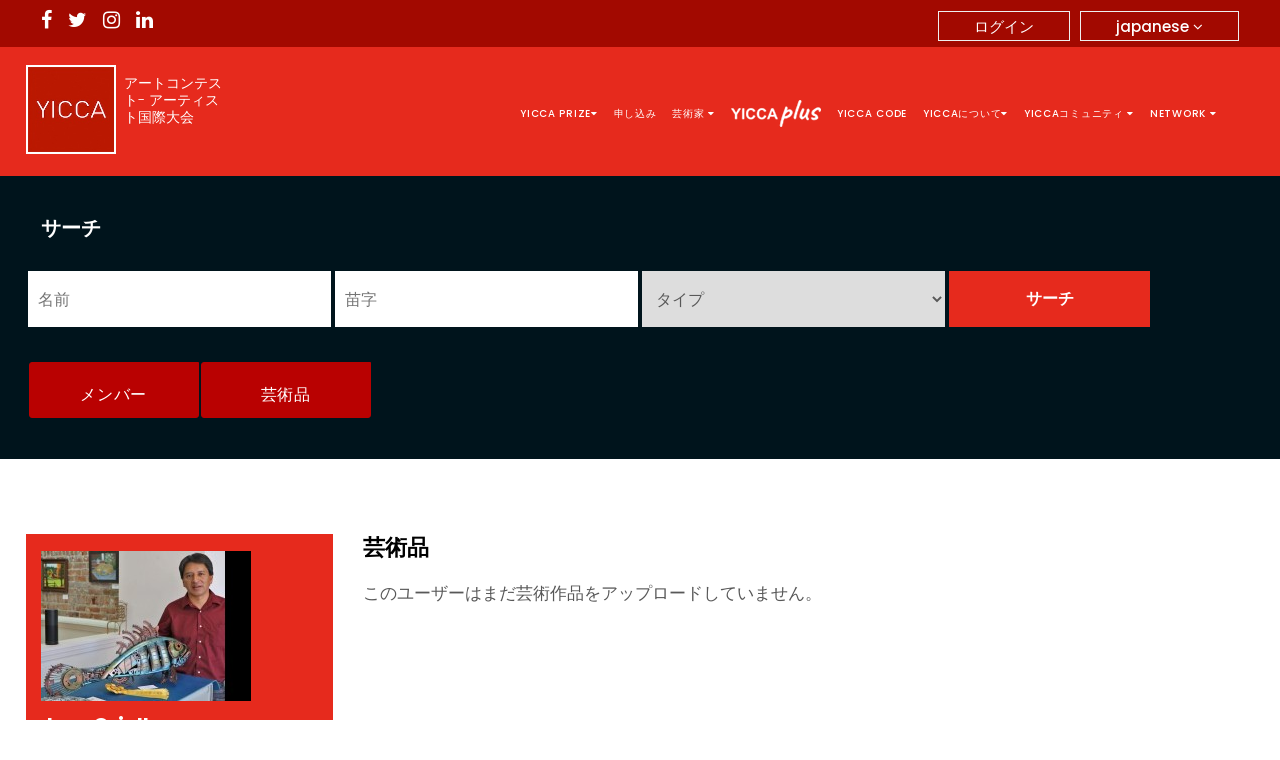

--- FILE ---
content_type: text/html; charset=UTF-8
request_url: https://yicca.org/ja/view/full/jose-criollo
body_size: 6132
content:
<html lang="en">
<head>
    <meta name="verify-paysera" content="d30f156d95dd397aab10c79c21daf76a">
	<title>YICCA | Jose Criollo</title>
	<meta charset="utf-8">
	<meta name="og:type" content="website" />
	<meta property="og:title" content="YICCA | Jose Criollo">
	<meta property="og:image" content=""> 
	<meta property="og:image:alt" content="YICCA | Jose Criollo" />
	<meta property="og:description" content="YICCA | Jose Criollo"> 
	<meta property="og:url" content="">
			<meta name="viewport" content="width=device-width, initial-scale=1">
	<meta name="viewport" content="width=device-width, initial-scale=1.0">
	<link rel="stylesheet" href="https://yicca.org/css/restyle/bootstrap.min.css">
	<script src="https://code.jquery.com/jquery-3.6.0.min.js"></script>
	<script type="text/javascript" src="https://yicca.org/js/restyle/bootstrap.min.js" defer></script>
	<link rel="stylesheet" type="text/css" href="https://use.fontawesome.com/releases/v5.0.6/css/all.css" async>
	<link rel="stylesheet" type="text/css" href="https://maxcdn.bootstrapcdn.com/font-awesome/4.7.0/css/font-awesome.min.css" async>
	<link rel="stylesheet" type="text/css" href="https://fonts.googleapis.com/css?family=Poppins:300,400,500,600,700,900&display=swap" type="text/css" async>
	<link rel="stylesheet" type="text/css" href="https://yicca.org/css/restyle/yicca-stylesheet.css" type="text/css" async>
	<script type="text/javascript" src="https://yicca.org/ckeditor/ckeditor.js" defer></script>
	<!--script type="text/javascript" language="javascript" src="https://yicca.org/js/jtooltip.js" defer></script-->
	<style>
	.qrForDownload_anchor img
	{
		right: 0px;
		bottom: 55px;
		top: auto;
		max-width: 45px
	}
	.error p {
	color:red !important; 
}

.navigation ul.nav.navbar-nav li a img {
    width: 90px;
}
ul.nav.navbar-nav {
    display: flex;
    align-items: center;
    flex-wrap: wrap;
}
.d-none{
	display: none;
}
.navigation ul.nav.navbar-nav li:hover a img.onhover-none {
	display: none !important;
}
.navigation ul.nav.navbar-nav li:hover a img.hover-show {
	display: block !important;
}
/*.navigation ul.nav.navbar-nav li:hover a img {
    filter: brightness(0.5) sepia(1) saturate(10000%);
}*/
	</style>

</head> 

<body>
<div class="top-bar">
	<div class="container big">
		<div class="row">
			<div class="col-md-6 col-sm-6 col-xs-4">
				<div class="social-list">
					<ul>
						<li><a target="_blank" href="https://www.facebook.com/YiccaPrize/" class="fa fa-facebook"></a></li>
						<li><a target="_blank" href="https://twitter.com/info_yicca" class="fa fa-twitter"></a></li>
						<li><a target="_blank" href="https://www.instagram.com/yiccaprize/" class="fa fa-instagram"></a></li>
						<li><a target="_blank" href="https://it.linkedin.com/in/yicca-contemporary-art-contest-2039b125" class="fa fa-linkedin"></a></li>
					</ul>
				</div>
			</div>
			<div class="col-md-6 col-sm-6 col-xs-6">
				<div class="user-login-menus">
					 
			</div>
			</div>
			
			<div class="col-md-6 col-sm-6 col-xs-8">
				<div class="lang-area">
				<div class="lang-box hide" id="language-pointer" >japanese <i class="fa fa-angle-down"></i></div>
				<div class="btn-group" role="group">
				  <button type="button" data-toggle="dropdown" value="1" class="btn btn-default btn-sm dropdown-toggle">
					japanese <i class="fa fa-angle-down"></i>
				  </button>
				  						<ul class="dropdown-menu">

							<li><a href="https://yicca.org/de/view/full/jose-criollo">deutsch</a></li>
							<li><a href="https://yicca.org/en/view/full/jose-criollo">english</a></li>
							<li><a href="https://yicca.org/es/view/full/jose-criollo">español</a></li>
							<li><a href="https://yicca.org/fr/view/full/jose-criollo">français</a></li>
							<li><a href="https://yicca.org/hr/view/full/jose-criollo">hrvatski</a></li>
							<li><a href="https://yicca.org/it/view/full/jose-criollo">italiano</a></li>
							<li><a href="https://yicca.org/pl/view/full/jose-criollo">polski</a></li>
							<li><a href="https://yicca.org/ru/view/full/jose-criollo">русский</a></li>
							<li><a href="https://yicca.org/ja/view/full/jose-criollo">日本語</a></li>
							<li><a href="https://yicca.org/ko/view/full/jose-criollo">한국어</a></li>
							<li><a href="https://yicca.org/zh/view/full/jose-criollo">中文</a></li>
							<li><a href="https://yicca.org/bg/view/full/jose-criollo">бългаски</a></li>
							
						</ul>
								</div> 
				</div>
								<div class="btn logi-btn normalUserLogged"><a href="https://yicca.org/ja/login/">ログイン</a></div>
							</div>
		</div>
	</div>
</div>
<!---navigation--->
 
<style>
@media screen and (min-width: 768px){
.navigation ul.nav.navbar-nav li:last-child a:hover {
background-color: #fff;
color: #2f2f2f;
padding-top: 10px;
padding-bottom: 10px;
}
.navigation ul.nav.navbar-nav li:last-child a {
  // background: #606060;
   padding-top: 5px;
   padding-bottom: 5px;
}
}

@media screen and (max-width: 768px){
  .navigation ul.nav.navbar-nav li.theArtPrize a {
  background: #606060!important;display: inline-block;
  }  
}
</style>

<div class="navigation">
	<nav class="navbar navbar-inverse nav-section">
		<div class="container big">
			<div class="navbar-header">
				<button type="button" class="navbar-toggle" data-toggle="collapse" data-target="#myNavbar">
					<span class="icon-set">
						<i class="icon-bar"></i>
						<i class="icon-bar"></i>
						<i class="icon-bar"></i>
					</span>
				</button>
			<a class="navbar-brand logo" href="https://yicca.org/ja/">
				<img  src="https://yicca.org/img/yicca-logo.jpg"><span class="logo-text">アートコンテスト- アーティスト国際大会</span></a>
			</div>
			<div class="collapse navbar-collapse" id="myNavbar">
				
				<ul class="nav navbar-nav">
				<li  class="openTheMenu" name="YiccaPrize"><a href="#" class="no-event">Yicca prize<i class="fa fa-caret-down"></i></a>
				<div class="drop-menu">
				<ul>
								
                                <li><a target="_blank" href="https://contest.yicca.org/index.php/yicca-25-26/selected-artists-25-26">選ばれたアーティスト</a></li> 
                                <li><a href="https://yicca.org/ja/view/announcement">告知</a></li>
								<li><a href="https://yicca.org/ja/view/faq">よくある質問</a></li>
								<li><a href="https://yicca.org/ja/view/exhibition">展示</a></li>
								<li><a href="https://yicca.org/ja/view/jury">陪審員</a></li>
				</ul>
				</div>
				</li>
				<li><a href="https://yicca.org/ja/subscribe">申し込み</a></li>
				<li  class="openTheMenu" name="Artist"><a href="#" class="no-event">芸術家 <i class="fa fa-caret-down"></i></a>
				<div class="drop-menu">
				<ul>
				<li><a href="https://yicca.org/ja/contest">芸術家</a></li>
				<li><a href="https://yicca.org/ja/contest/private_login">プライベートエリア</a></li>
				</ul>
				</div>
				</li>
				<li>
				<a target="_self"  href="https://yicca.org/ja/plus">
					<img width="90px" height="27px" class="onhover-none" src="https://yicca.org/img/plus/logo_90px_white.png">
					<img class="img-01 d-none hover-show" src="https://yicca.org/img/plus/logo_90px_red.png">
				</a>
				</li>
				<li><a href="https://yicca.org/ja/yiccacodes">YICCA CODE</a></li>
				<li class="openTheMenu" name="AboutYicca"><a href="#" class="no-event">YICCAについて<i class="fa fa-caret-down"></i></a>
				<div class="drop-menu">
				<ul>
				<li><a href="https://yicca.org/ja/view/contacts">コンタクト</a></li>
				<li><a href="https://yicca.org/ja/view/contest_info">Yicca prizeについて</a></li>
				<li><a href="https://yicca.org/ja/view/about">YICCAについて</a></li>
				<li><a href="https://yicca.org/ja/view/conditions">使用条件</a></li>
				<li><a href="https://yicca.org/ja/view/privacy">プライバシーポリシー</a></li>
				</ul>
				</div>
				</li>
				<li  class="openTheMenu" name="Community"><a href="#" class="no-event">YICCAコミュニティ <i class="fa fa-caret-down"></i></a>
				<div class="drop-menu">
				<ul>
								<li><a href="https://yicca.org/ja/login/">ログイン</a></li>
				<li><a href="https://yicca.org/ja/login/register">ここで登録してください。</a></li>
								<li><a href="https://yicca.org/ja/view/members">メンバー</a></li>
				<li><a href="https://yicca.org/ja/view/artworks">メンバー -  芸術作品</a></li>
				<li><a href="https://yicca.org/ja/view/all_events">メンバー -  イベント</a></li>
				</ul>
				</div>
				</li>
				<li  class="openTheMenu" name="Network"><a href="#" class="no-event">Network <i class="fa fa-caret-down"></i></a>
				<div class="drop-menu">
				<ul>
				<li><a href="http://www.contest.yicca.org/" target="_blank">Yicca Contest</a></li>
				<li><a href="https://www.yiccanews.com/" target="_blank">Yicca News</a></li>
				<li><a href="https://www.shop.yicca.org/" target="_blank">Yicca Shop</a></li>
				<li><a href="http://www.project.yicca.org/index.php/en/" target="_blank">Yicca Project</a></li>
				</ul>
				</div>
				</li>
				<!-- <li class="theArtPrize"><a href="https://www.desire.yicca.org/" target="_blank">DESIRE AWARD</a></li> -->
				</ul>
			</div>
		</div>
	</nav>
</div>
<script type="text/javascript">
 $(document).ready(function(){
		var isMobile = /iPhone|iPad|iPod|Android/i.test(navigator.userAgent);
		if (isMobile) {
			$(document).click(".icon-set",function(){
			$(".openTheMenu").find('.drop-menu').css('display','block');
			});
		} 
 });
	</script>
<script>
 /* $(document).ready(function(){
	 
	$(document).on("click",".openTheMenu",function(){
	var theMenuName=$(this).attr('name');
	$('.drop-menu').hide();
	$( this ).find('.drop-menu').show(); 
	
});
});  */
</script>



<!-- Google tag (gtag.js) -->
<script async src="https://www.googletagmanager.com/gtag/js?id=G-59HCR9SM4G"></script>
<script>
  window.dataLayer = window.dataLayer || [];
  function gtag(){dataLayer.push(arguments);}
  gtag('js', new Date());

  gtag('config', 'G-59HCR9SM4G');
</script><style>
	#head-login a{
		background: #b90101;


		font-size: 11px;
		color: #FFF !important;

		height: 24px;

		line-height: 20px;
		font-weight: bold;
		padding: 4px 10px 4px;
		margin:1px;
		text-transform: uppercase;
		border-top-left-radius: 3px;
		border-bottom-left-radius: 3px;
		border-bottom-right-radius: 3px;
		cursor: pointer;
	}
	.profile_collection_btn{
		width: 154px !important;
		float: right !important;
	}
/*
.button{
	width: 93.5% !important;
}*/
#artwork_tooltip
{
	position: absolute;
	top: 33px;
	left: 30px;
	background: #fff;
	/*width: 113px;*/
	border: 4px solid #b90101;
	border-bottom-right-radius: 3px;
	border-bottom-left-radius: 3px;
	z-index: 4;
	display: none;
}
.profile_collection_tooltip{
	position: absolute;
	top: 33px;
	left: 411px;
	background: #fff;
	width: 153px;
	border: 4px solid #b90101;
	border-bottom-right-radius: 3px;
	border-bottom-left-radius: 3px;
	z-index: 4;
	display: none;
}
.profile_collection_tooltip a
{
	width:100% !important;
	float: left;
	display: block;
	border-bottom: 1px solid #dfdfdf;
	padding: 5px 5px 5px 5px;
	color: #666;
	text-decoration: none;
}
#artwork_tooltip a
{
	width:104px;
	float: left;
	display: block;
	border-bottom: 1px solid #dfdfdf;
	padding: 5px 5px 5px 5px;
	color: #666;
	text-decoration: none;
}
#artwork_tooltip a:hover
{
	background: #f1f1f1;
}

@media (max-width: 767px)
{
	.profile_collection_tooltip
	{
		/*position: absolute;*/
		/*top: 101px;*/
		left: 586px;
		background: #fff;
		/*width: 113px;*/
		border: 4px solid #b90101;
		border-bottom-right-radius: 3px;
		border-bottom-left-radius: 3px;
		z-index: 4;
		display: none;
	}

	.profile_collection_tooltip a
	{
		/*width:100% !important;*/
		float: left;
		display: block;
		border-bottom: 1px solid #dfdfdf;
		padding: 5px 5px 5px 5px;
		color: #666;
		text-decoration: none;
	}


.search_bottom {
    display: flex;
    flex-direction: column;
}

.custom_member {
    order: 1;
}
.reminder-sec.search-use {
    margin: 10px;

}
}
@media (max-width: 1200px)
{
	.profile_collection_tooltip
	{
		left: 312px;
	}
}
@media (max-width: 991px)
{
	.profile_collection_tooltip
	{
	    position: absolute;
	    left: 45px;
	}
	.profile_collection_btn{
		position: absolute;
	}
}
</style>
<div class="search_bottom">
<div class="sec-padding pt0 custom_member">
	<div class="reminder-sec search-use">
		<div class="container big ">   
			<div class="row">
				<div class="col-md-12"><h3>サーチ</h3></div>
			</div>
			
			<div class="row">
			<form class="form-inline" role="form" method="post" action="https://yicca.org/ja/view/mresults" >
				<div class="col-md-3">
					<div class="form-group">
						<input placeholder="名前" name="name" value="" />
					</div>
				</div>
				<div class="col-md-3">
					<div class="form-group">
						<input placeholder="苗字"  name="last_name" value=""/>
					</div>
				</div>
				<div class="col-md-3">
					<div class="form-group">
						<select name="type">
						<option value="">タイプ</option>
						<option value="art" >アーティスト</option>
						<option value="gru" >アーティストグループ</option>
						<option value="gal" >ギャラリー</option>
						<option value="cri" >批評/キュレーター</option>
						<option value="col" >コレクター</option>
						<option value="ass" >文化協会</option>
						<option value="gov" >公衆機関</option>
						<option value="ato" >技術オーガナイザー</option>
						<option value="fon" >財団</option>
						<option value="mus" >ミュージアム</option>
						<option value="fie" >公正</option>
						<option value="ins" >先生/講師</option>
						<option value="acc" >アカデミー/学校</option>
						<option value="gio" >ジャーナリスト</option>
						<option value="edi" >出版者</option>
						<option value="riv" >マガジン</option>
						<option value="nsm" >ニュースマスター</option>
						<option value="mar" >PR / マーケティング</option>
						<option value="alt" >ビシター</option>
						</select>
					</div>
				</div>
				<div class="col-md-2">
					<div class="form-group">
					<input type="submit" class="btn btn-primary" name="submit" value="サーチ" />
					</div>
				</div>
				</form>			</div>
		</div>
		<!-- button -->
		<div class="container big">
		<div class="row">
		<div class="col-md-4">
			<div id="head-login" class="search-member" style="font-weight: bold;"><a class="btn btn-primary custom_member-2"  href="https://yicca.org/ja/view/members">メンバー</a><a class="btn btn-primary custom_member-2"  href="https://yicca.org/ja/view/artworks">芸術品</a></div>			
		</div>
		</div>
		</div> 
		<!-- END button -->
	
	</div>	
	
	
</div>




<script type="text/javascript">

	$(document).ready(function(){
		$(".artwork_button").mouseover(function(){
			$("#artwork_tooltip").slideDown();
		});
		$("#artwork_tooltip").mouseleave(function(){

			$("#artwork_tooltip").slideUp();
		});


		$(".profile_collection_btn").mouseover(function(){
			$(".profile_collection_tooltip").slideDown();
		});
		$(".profile_collection_tooltip").mouseleave(function(){
			$(".profile_collection_tooltip").slideUp();
		});
	});
</script>

<div class="container sec-padding big">
	<div class="row">
		<div id="profile" class="col-md-3 col-xs-12 custom-frontprofile">
			<div class="row">
				<div class="col-md-12">
					<style>
.verticalImage{
width:auto !important;
}
.horizontalImage
{
height:auto !important;
}
</style>

<!-- <script type="text/javascript">
	$(document).ready(function(){
	$('.website').on('click', function(){
    $('.website a.active').removeClass('active');
    $(this).addClass('active');
});
});	
</script> -->


<div class="avatar"><a style="color:white;" href="https://yicca.org/ja/view/member_profile/jose-criollo" ><img  class="img-responsive"  src="https://yicca.org/images/users/thumbs/1508075989.jpg" /></a></div><div class="bio"><p class="name_head"><a style="color:white;" href="https://yicca.org/ja/view/member_profile/jose-criollo" >Jose Criollo</a></p><p class="bornInfo">男性</p><p>　に生まれました Gualaceo (Ecuador) で 23 八月 1969.</p><p>現在　に住んでいます。 Gualaceo (Ecuador).</p><p><b>アクティビティ:</b> 絵画; 彫刻; </p>	<ul>
		 
		</ul>
	
	<div class="website"><div><a href="https://yicca.org/ja/view/info/jose-criollo" class="readmore no-active">バイオ</a></div></div><div class="website"><div><a href="https://yicca.org/ja/view/full/jose-criollo" class="readmore active pointer-event">アートワーク (0)</a></div></div><div class="website"><div><a href="https://yicca.org/ja/view/collections/jose-criollo" class="readmore pointer-event no-active">コレクション (0)</a></div></div><div class="website"><div><a href="https://yicca.org/ja/view/member_events/jose-criollo" class="readmore pointer-event no-active">イベント (0)</a></div></div><div class="website"><div><a href="https://yicca.org/ja/view/member_favorites/jose-criollo" class="readmore pointer-event no-active">お気に入り (0)</a></div></div></div><div class="website"><a href="http://www.criolloart.com" target="_blank">外部リンク</a></div>		

</div>				</div>
			</div>

			<div id="profile-content" class="profile pl30 col-md-9 col-xs-12 costom-front-pright">
			<h2>芸術品</h2>
<div class="latest-artworks">
			
		<div class="no-artworks">
		<p>このユーザーはまだ芸術作品をアップロードしていません。</p>
		</div>

		</div>
</div><!--end profile-content-->
</div>
</div>
</div></div>
<!--newletter section-->
 
<!-- Google tag (gtag.js) -->
<script async src="https://www.googletagmanager.com/gtag/js?id=G-59HCR9SM4G"></script>
<script>
  window.dataLayer = window.dataLayer || [];
  function gtag(){dataLayer.push(arguments);}
  gtag('js', new Date());

  gtag('config', 'G-59HCR9SM4G');
</script><script src='https://www.google.com/recaptcha/api.js'></script>
<!-- Newsletter Start -->
<div  id="theNewsLetterSection" class="sec-padding">
	<div class="reminder-sec red-bg">
		<div class="container big">
			<div class="row">
				<div class="col-md-12"><h3> Yiccaが与える機会と新しいコンテストの最新情報をお届けします</h3></div>
			</div>
			<div class="row">
						
			<div class="form-error error-message" style="color:black;">
                                                                                                                                                                </div>
                          
			<form action="https://yicca.org/ja/view/add" method="post" accept-charset="utf-8" name="newsletter-form" id="newsletter-form" class="newsletter-form">				<div class="col-md-3">
					<div class="form-group">
						<label>名前<span>*</span></label>
						<input type="text" id="first_name" name="first_name" value="" required/>
											</div>
				</div>
				<div class="col-md-3">
					<div class="form-group">
						<label>苗字 <span>*</span></label>
						<input type="text" name="last_name" id="last_name" value="" required/>
											</div>
				</div>
				<div class="col-md-3">
					<div class="form-group">
						<label>メールアドレス  <span>*</span></label>
						<input type="email" name="email" id="email" value="" required/>
											</div>
				</div>

				<input type="hidden" name="group" value="2" />
				<div class="col-md-3">
					<div class="form-group">
						<label>&nbsp;</label>
						<input class="submit subscribe_to_our btn btn-primary t-small" id="newsletter_btn" type="submit" value="ニュースレターに登録する" />
					</div>
				</div>
			</form>			</div>
		</div>
	</div>
</div>
<!-- Newsletter End --><footer class="re_style_footer"><!-- Footer Start -->
<footer class="">
	<div class="container big">
		<div class="footer-logo"><img src="https://yicca.org/img/yicca-logo.jpg" /></div>
		<div class="footer-menu">		
			<ul>
				<h3>Yicca prize</h3>
				<li><a href="https://yicca.org/view/announcement">- 告知</a></li>
				<li><a href="https://yicca.org/ja/view/faq">- よくある質問</a></li>
				<li><a href="https://yicca.org/ja/view/exhibition">- 展示</a></li>
				<li><a href="https://yicca.org/ja/view/jury">- 陪審員</a></li>
			</ul>
			<ul>
				<h3>申し込み</h3>
				<li><a href="https://yicca.org/ja/subscribe">- 申し込み</a></li>
			</ul>
			<ul>
				<h3>競争のアーティスト</h3>
				<li><a href="https://yicca.org/ja/contest">- 芸術家</a></li>
				<li><a href="https://yicca.org/ja/contest/private_login">- プライベートエリア</a></li>
			</ul>
			<ul>
				<h3>YICCAについて</h3>
				<li><a href="https://yicca.org/ja/view/contacts">- コンタクト</a></li>
				<!--<li><a href="https://yicca.org/ja/view/contest_info">- Yicca prizeについて</a></li>-->
				<li><a href="https://yicca.org/ja/view/contest_info">- Yicca prizeについて</a></li>
				<li><a href="https://yicca.org/ja/view/about">- YICCAについて</a></li>
				<li><a href="https://yicca.org/ja/view/conditions">- 使用条件</a></li>
				<li><a href="https://yicca.org/ja/view/privacy">- プライバシーポリシー</a></li>
			</ul>
			<ul>
				<h3>YICCAコミュニティ</h3>
				<li><a href="https://yicca.org/ja/login/">- ログイン</a></li>
				<li><a href="https://yicca.org/ja//login/register">- ここで登録してください。</a></li>
				<li><a href="https://yicca.org/ja//view/members">- メンバー</a></li>
				<li><a href="https://yicca.org/ja//view/artworks">- メンバー -  芸術作品</a></li>
				<li><a href="https://yicca.org/ja//view/all_events">- メンバー -  イベント</a></li>
			</ul>
			<ul>
				<h3>Network</h3>
				<li><a target="_blank" href="http://contest.yicca.org/">- Yicca Contest</a></li>
				<li><a target="_blank" href="https://news.yicca.org/">- Yicca News</a></li>
				<li><a target="_blank" href="https://shop.yicca.org/">- Yicca Shop</a></li>
				<li><a target="_blank" href="http://project.yicca.org/index.php/en/">- Yicca Project</a></li>
			</ul>
		</div>
		<div class="social-list">
			<ul>
				<li><a target="_blank" href="https://www.facebook.com/yiccaArtContest/" class="fa fa-facebook"></a></li>
				<li><a target="_blank"href="https://twitter.com/info_yicca" class="fa fa-twitter"></a></li>
				<li><a target="_blank"href="https://www.instagram.com/yiccaprize/" class="fa fa-instagram"></a></li>
				<li><a target="_blank"href="https://it.linkedin.com/in/yicca-contemporary-art-contest-2039b125" class="fa fa-linkedin"></a></li>
			</ul>
		</div>
		<div class="copyright">© 2025 <a href="">WWW.YICCA.ORG</a> P.I. - C.F. 94111450303 A.P.S. MOHO</div>
	</div>
</footer>
<!-- Footer End -->


</body>

<script type="text/javascript"  src="https://yicca.org/js/jquery.timers-1.2.js"></script>
<script type="text/javascript"  src="https://yicca.org/js/jquery.countdown.js"></script>
<script type="text/javascript"  src="https://cdnjs.cloudflare.com/ajax/libs/jquery-validate/1.19.1/jquery.validate.min.js"></script>
<script>
$(document).on('click','#reminder_btn', function() {
    $("#reminder-form").valid();
    //$("#reminder-form").submit();
});
</script>

<style>
.lang-box {
  position: relative;
  display: inline-block;
}

.language-div {
  display: none;
  position: absolute;
  background-color: #f1f1f1;
  min-width: 160px;
  box-shadow: 0px 8px 16px 0px rgba(0,0,0,0.2);
  z-index: 1;
}

.language-div a {
  color: black;
  padding: 12px 16px;
  text-decoration: none;
  display: block;
}
.lang-box:hover .language-div {display: block;}
.language-div {display: none;}
</style>
<script>
//for language menus

$("#language-pointer").mouseover(function(){
	$("#language-div").css('display','block');
}) ;

$("#language-div").mouseleave(function(){
	$("#language-div").css('display','none');
}) ;

// for time counter



//for reminder email prefixes

function checkvalue(val){
		 var element=document.getElementById('remind_me_via');
		 if(val=='2')
		   document.getElementById('prefix').style.display='block';
            
		 else  
		document.getElementById('prefix').style.display='none';
			  
		if(val=='2')
                document.getElementsByName('smsormail')[0].placeholder='insert your phone number';
         else
              document.getElementsByName('smsormail')[0].placeholder='insert your email';
                
}
//show login alert 
var need_login_alert='最初にログインする必要があります';
function showLoginMessage(){
	alert(need_login_alert);
} 
//save a like
function likeTheArtwork(type,item_id,artwork_owner_id,sender_id){
	  $.ajax({
		type: "POST",
		url: "https://yicca.org/ja/view/addLikes",
		dataType: "json",
		data: {'type':type, 'item_id':item_id, 'artwork_owner_id':artwork_owner_id,'sender_id':sender_id},
		success: function (response) {
		if(response.success==1)
		{
			
			var previous_counts_latest= parseInt($("#artwork_id_"+item_id).text());
			$("#artwork_id_count_"+item_id).text(previous_counts_latest+1+" ");
			$(".artwork_"+item_id).addClass('redheart');
			$("#artwork_id_"+item_id).removeAttr("onclick");
			console.log("Success, liked.");	
		}
		else{
			console.log('Error,not liked.');
		}

	   // You will get response from your PHP page (what you echo or print)
		},
		error: function(jqXHR, textStatus, errorThrown) {
		   console.log('something went wrong in like.');
		}
	});
	
}
// favorite the artwork
function favoriteTheArtwork(type,item_id,artwork_owner_id,sender_id){
	  $.ajax({
		type: "POST",
		url: "https://yicca.org/ja/view/saveAsFavorite",
		dataType: "json",
		data: {'type':type, 'item_id':item_id, 'artwork_owner_id':artwork_owner_id,'sender_id':sender_id},
		success: function (response) {
		if(response.success==1)
		{
			$(".fav_artwork_id_"+item_id).addClass('redheart').removeClass('fa-star-o');
			$("#fav_artwork_id_"+item_id).attr("onclick","unFavoriteTheArtwork('"+type+"','"+item_id+"','"+artwork_owner_id+"','"+sender_id+"')");
			console.log("Success, favorite.");	
		}
		else{
			console.log('Error,not favorite.');
		}

	   // You will get response from your PHP page (what you echo or print)
		},
		error: function(jqXHR, textStatus, errorThrown) {
		   console.log('something went wrong in favorite.');
		}
	});
	
}
 function unFavoriteTheArtwork(type,item_id,artwork_owner_id,sender_id){
	 $.ajax({
		type: "POST",
		url: "https://yicca.org/ja/view/unfavoriteArtwork",
		dataType: "json",
		data: {'type':type, 'item_id':item_id, 'artwork_owner_id':artwork_owner_id,'sender_id':sender_id},
		success: function (response) {
		if(response.success==1)
		{
			$(".fav_artwork_id_"+item_id).addClass('fa fa-star-o').removeClass('redheart');
			$("#fav_artwork_id_"+item_id).attr("onclick","favoriteTheArtwork('"+type+"','"+item_id+"','"+artwork_owner_id+"','"+sender_id+"')");
			console.log("Success, unfavorite.");	
		}
		else{
			console.log('Error,not unfavorite.');
		}

	   // You will get response from your PHP page (what you echo or print)
		},
		error: function(jqXHR, textStatus, errorThrown) {
		   console.log('something went wrong in unfavorite.');
		}
	});
 }
 
 // favorite the artwork
function editor_choice(type,item_id,editor_choice){
	$.ajax({
		type: "POST",
		url: "https://yicca.org/ja/view/toggleEditorChoice",
		dataType: "json",
		data: {'type':type, 'item_id':item_id, 'editor_choice':editor_choice},
		success: function (response) {
		if(response.success==1)
		{
			if(response.editor_choice==1){	
				$(".editor_choice_artwork_id_"+item_id).addClass('redbackground');
			}else{
				$(".editor_choice_artwork_id_"+item_id).removeClass('redbackground');
			}
			console.log("Success, favorite.");	
		}
		else{
			console.log('Error,not favorite.');
		}

	   // You will get response from your PHP page (what you echo or print)
		},
		error: function(jqXHR, textStatus, errorThrown) {
		   console.log('something went wrong in favorite.');
		}
	});
	
}
            
</script> 

</html>